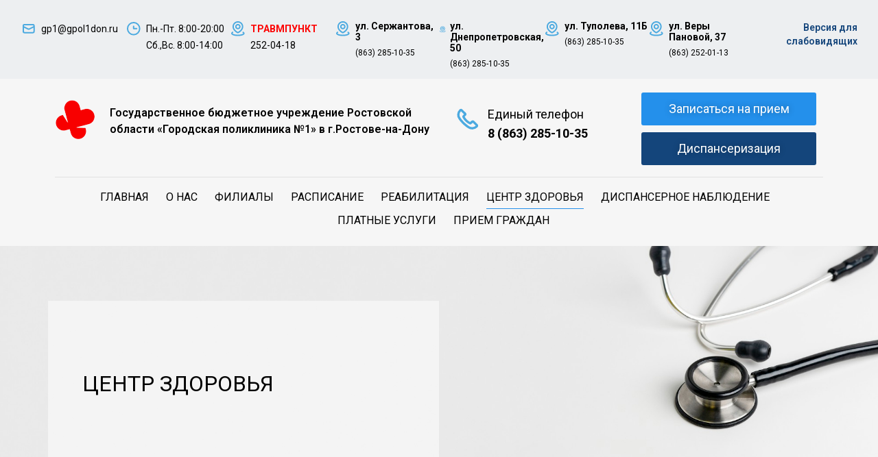

--- FILE ---
content_type: text/css
request_url: https://gpol1don.ru/wp-content/uploads/elementor/css/post-12.css?ver=1749635052
body_size: 1837
content:
.elementor-12 .elementor-element.elementor-element-e950710:not(.elementor-motion-effects-element-type-background), .elementor-12 .elementor-element.elementor-element-e950710 > .elementor-motion-effects-container > .elementor-motion-effects-layer{background-color:#EDEFF1;}.elementor-12 .elementor-element.elementor-element-e950710{transition:background 0.3s, border 0.3s, border-radius 0.3s, box-shadow 0.3s;margin-top:0px;margin-bottom:0px;padding:20px 20px 0px 20px;}.elementor-12 .elementor-element.elementor-element-e950710 > .elementor-background-overlay{transition:background 0.3s, border-radius 0.3s, opacity 0.3s;}.elementor-12 .elementor-element.elementor-element-50904ec > .elementor-element-populated{padding:0px 0px 0px 0px;}.elementor-12 .elementor-element.elementor-element-69163f9.elementor-position-right .elementor-image-box-img{margin-left:6px;}.elementor-12 .elementor-element.elementor-element-69163f9.elementor-position-left .elementor-image-box-img{margin-right:6px;}.elementor-12 .elementor-element.elementor-element-69163f9.elementor-position-top .elementor-image-box-img{margin-bottom:6px;}.elementor-12 .elementor-element.elementor-element-69163f9 .elementor-image-box-wrapper .elementor-image-box-img{width:20%;}.elementor-12 .elementor-element.elementor-element-69163f9 .elementor-image-box-img img{transition-duration:0.3s;}.elementor-12 .elementor-element.elementor-element-69163f9 .elementor-image-box-title{color:#000000;font-family:"Roboto", Sans-serif;font-size:14px;font-weight:400;line-height:24px;}.elementor-12 .elementor-element.elementor-element-fd868d4 > .elementor-element-populated{padding:0px 0px 0px 0px;}.elementor-12 .elementor-element.elementor-element-1cec7b3.elementor-position-right .elementor-image-box-img{margin-left:6px;}.elementor-12 .elementor-element.elementor-element-1cec7b3.elementor-position-left .elementor-image-box-img{margin-right:6px;}.elementor-12 .elementor-element.elementor-element-1cec7b3.elementor-position-top .elementor-image-box-img{margin-bottom:6px;}.elementor-12 .elementor-element.elementor-element-1cec7b3 .elementor-image-box-wrapper .elementor-image-box-img{width:20%;}.elementor-12 .elementor-element.elementor-element-1cec7b3 .elementor-image-box-img img{transition-duration:0.3s;}.elementor-12 .elementor-element.elementor-element-1cec7b3 .elementor-image-box-title{color:#000000;font-family:"Roboto", Sans-serif;font-size:14px;font-weight:400;line-height:24px;}.elementor-12 .elementor-element.elementor-element-90ff2c3 > .elementor-element-populated{padding:0px 0px 0px 0px;}.elementor-12 .elementor-element.elementor-element-2f5b0ed.elementor-position-right .elementor-image-box-img{margin-left:6px;}.elementor-12 .elementor-element.elementor-element-2f5b0ed.elementor-position-left .elementor-image-box-img{margin-right:6px;}.elementor-12 .elementor-element.elementor-element-2f5b0ed.elementor-position-top .elementor-image-box-img{margin-bottom:6px;}.elementor-12 .elementor-element.elementor-element-2f5b0ed .elementor-image-box-wrapper .elementor-image-box-img{width:20%;}.elementor-12 .elementor-element.elementor-element-2f5b0ed .elementor-image-box-img img{transition-duration:0.3s;}.elementor-12 .elementor-element.elementor-element-2f5b0ed .elementor-image-box-title{color:#000000;font-family:"Roboto", Sans-serif;font-size:14px;font-weight:400;line-height:24px;}.elementor-12 .elementor-element.elementor-element-70a5f58 > .elementor-element-populated{padding:0px 0px 0px 0px;}.elementor-12 .elementor-element.elementor-element-8b763ee.elementor-position-right .elementor-image-box-img{margin-left:6px;}.elementor-12 .elementor-element.elementor-element-8b763ee.elementor-position-left .elementor-image-box-img{margin-right:6px;}.elementor-12 .elementor-element.elementor-element-8b763ee.elementor-position-top .elementor-image-box-img{margin-bottom:6px;}.elementor-12 .elementor-element.elementor-element-8b763ee .elementor-image-box-title{margin-bottom:3px;color:#000000;font-family:"Roboto", Sans-serif;font-size:14px;font-weight:700;}.elementor-12 .elementor-element.elementor-element-8b763ee .elementor-image-box-wrapper .elementor-image-box-img{width:20%;}.elementor-12 .elementor-element.elementor-element-8b763ee .elementor-image-box-img img{transition-duration:0.3s;}.elementor-12 .elementor-element.elementor-element-8b763ee .elementor-image-box-description{color:#000000;font-family:"Roboto", Sans-serif;font-size:12px;font-weight:400;line-height:24px;}.elementor-12 .elementor-element.elementor-element-3cccb28 > .elementor-element-populated{padding:0px 0px 0px 0px;}.elementor-12 .elementor-element.elementor-element-3a85376.elementor-position-right .elementor-image-box-img{margin-left:6px;}.elementor-12 .elementor-element.elementor-element-3a85376.elementor-position-left .elementor-image-box-img{margin-right:6px;}.elementor-12 .elementor-element.elementor-element-3a85376.elementor-position-top .elementor-image-box-img{margin-bottom:6px;}.elementor-12 .elementor-element.elementor-element-3a85376 .elementor-image-box-title{margin-bottom:3px;color:#000000;font-family:"Roboto", Sans-serif;font-size:14px;font-weight:700;}.elementor-12 .elementor-element.elementor-element-3a85376 .elementor-image-box-wrapper .elementor-image-box-img{width:20%;}.elementor-12 .elementor-element.elementor-element-3a85376 .elementor-image-box-img img{transition-duration:0.3s;}.elementor-12 .elementor-element.elementor-element-3a85376 .elementor-image-box-description{color:#000000;font-family:"Roboto", Sans-serif;font-size:12px;font-weight:400;line-height:24px;}.elementor-12 .elementor-element.elementor-element-6500f7f > .elementor-element-populated{padding:0px 0px 0px 0px;}.elementor-12 .elementor-element.elementor-element-cd77d9c.elementor-position-right .elementor-image-box-img{margin-left:6px;}.elementor-12 .elementor-element.elementor-element-cd77d9c.elementor-position-left .elementor-image-box-img{margin-right:6px;}.elementor-12 .elementor-element.elementor-element-cd77d9c.elementor-position-top .elementor-image-box-img{margin-bottom:6px;}.elementor-12 .elementor-element.elementor-element-cd77d9c .elementor-image-box-title{margin-bottom:3px;color:#000000;font-family:"Roboto", Sans-serif;font-size:14px;font-weight:700;}.elementor-12 .elementor-element.elementor-element-cd77d9c .elementor-image-box-wrapper .elementor-image-box-img{width:20%;}.elementor-12 .elementor-element.elementor-element-cd77d9c .elementor-image-box-img img{transition-duration:0.3s;}.elementor-12 .elementor-element.elementor-element-cd77d9c .elementor-image-box-description{color:#000000;font-family:"Roboto", Sans-serif;font-size:12px;font-weight:400;line-height:24px;}.elementor-12 .elementor-element.elementor-element-f76f8f7 > .elementor-element-populated{padding:0px 0px 0px 0px;}.elementor-12 .elementor-element.elementor-element-d45e7af.elementor-position-right .elementor-image-box-img{margin-left:6px;}.elementor-12 .elementor-element.elementor-element-d45e7af.elementor-position-left .elementor-image-box-img{margin-right:6px;}.elementor-12 .elementor-element.elementor-element-d45e7af.elementor-position-top .elementor-image-box-img{margin-bottom:6px;}.elementor-12 .elementor-element.elementor-element-d45e7af .elementor-image-box-title{margin-bottom:3px;color:#000000;font-family:"Roboto", Sans-serif;font-size:14px;font-weight:700;}.elementor-12 .elementor-element.elementor-element-d45e7af .elementor-image-box-wrapper .elementor-image-box-img{width:20%;}.elementor-12 .elementor-element.elementor-element-d45e7af .elementor-image-box-img img{transition-duration:0.3s;}.elementor-12 .elementor-element.elementor-element-d45e7af .elementor-image-box-description{color:#000000;font-family:"Roboto", Sans-serif;font-size:12px;font-weight:400;line-height:24px;}.elementor-12 .elementor-element.elementor-element-9162785 > .elementor-element-populated{padding:0px 0px 0px 0px;}.elementor-12 .elementor-element.elementor-element-c911cf4{text-align:right;}.elementor-12 .elementor-element.elementor-element-c911cf4 .elementor-heading-title{color:#14457B;font-family:"Roboto", Sans-serif;font-size:14px;font-weight:600;line-height:20px;}.elementor-12 .elementor-element.elementor-element-92a1aae:not(.elementor-motion-effects-element-type-background), .elementor-12 .elementor-element.elementor-element-92a1aae > .elementor-motion-effects-container > .elementor-motion-effects-layer{background-color:#F6F6F6;}.elementor-12 .elementor-element.elementor-element-92a1aae{transition:background 0.3s, border 0.3s, border-radius 0.3s, box-shadow 0.3s;}.elementor-12 .elementor-element.elementor-element-92a1aae > .elementor-background-overlay{transition:background 0.3s, border-radius 0.3s, opacity 0.3s;}.elementor-bc-flex-widget .elementor-12 .elementor-element.elementor-element-a46c074.elementor-column .elementor-widget-wrap{align-items:center;}.elementor-12 .elementor-element.elementor-element-a46c074.elementor-column.elementor-element[data-element_type="column"] > .elementor-widget-wrap.elementor-element-populated{align-content:center;align-items:center;}.elementor-12 .elementor-element.elementor-element-7c330d4.elementor-position-right .elementor-image-box-img{margin-left:9px;}.elementor-12 .elementor-element.elementor-element-7c330d4.elementor-position-left .elementor-image-box-img{margin-right:9px;}.elementor-12 .elementor-element.elementor-element-7c330d4.elementor-position-top .elementor-image-box-img{margin-bottom:9px;}.elementor-12 .elementor-element.elementor-element-7c330d4 .elementor-image-box-wrapper .elementor-image-box-img{width:15%;}.elementor-12 .elementor-element.elementor-element-7c330d4 .elementor-image-box-img img{transition-duration:0.3s;}.elementor-12 .elementor-element.elementor-element-7c330d4 .elementor-image-box-title{color:#000000;font-family:"Roboto", Sans-serif;font-size:16px;font-weight:600;line-height:24px;}.elementor-bc-flex-widget .elementor-12 .elementor-element.elementor-element-cbefb79.elementor-column .elementor-widget-wrap{align-items:center;}.elementor-12 .elementor-element.elementor-element-cbefb79.elementor-column.elementor-element[data-element_type="column"] > .elementor-widget-wrap.elementor-element-populated{align-content:center;align-items:center;}.elementor-12 .elementor-element.elementor-element-6c0f864 .elementor-image-box-wrapper{text-align:left;}.elementor-12 .elementor-element.elementor-element-6c0f864.elementor-position-right .elementor-image-box-img{margin-left:10px;}.elementor-12 .elementor-element.elementor-element-6c0f864.elementor-position-left .elementor-image-box-img{margin-right:10px;}.elementor-12 .elementor-element.elementor-element-6c0f864.elementor-position-top .elementor-image-box-img{margin-bottom:10px;}.elementor-12 .elementor-element.elementor-element-6c0f864 .elementor-image-box-title{margin-bottom:4px;color:#000000;font-family:"Roboto", Sans-serif;font-size:18px;font-weight:400;line-height:24px;}.elementor-12 .elementor-element.elementor-element-6c0f864 .elementor-image-box-wrapper .elementor-image-box-img{width:20%;}.elementor-12 .elementor-element.elementor-element-6c0f864 .elementor-image-box-img img{transition-duration:0.3s;}.elementor-12 .elementor-element.elementor-element-6c0f864 .elementor-image-box-description{color:#000000;font-family:"Roboto", Sans-serif;font-size:18px;font-weight:700;line-height:24px;}.elementor-12 .elementor-element.elementor-element-e18f72a .elementor-button{font-family:"Roboto", Sans-serif;font-size:18px;font-weight:400;line-height:24px;text-shadow:0px 0px 10px rgba(0,0,0,0.3);background-color:#2490EB;}.elementor-12 .elementor-element.elementor-element-e18f72a > .elementor-widget-container{margin:0px 0px -10px 0px;}.elementor-12 .elementor-element.elementor-element-21cf7a6 .elementor-button{font-family:"Roboto", Sans-serif;font-size:18px;font-weight:400;line-height:24px;text-shadow:0px 0px 10px rgba(0,0,0,0.3);background-color:#14457B;}.elementor-12 .elementor-element.elementor-element-21cf7a6 > .elementor-widget-container{margin:0px 0px -15px 0px;}.elementor-12 .elementor-element.elementor-element-56f154e:not(.elementor-motion-effects-element-type-background), .elementor-12 .elementor-element.elementor-element-56f154e > .elementor-motion-effects-container > .elementor-motion-effects-layer{background-color:#F6F6F6;}.elementor-12 .elementor-element.elementor-element-56f154e{transition:background 0.3s, border 0.3s, border-radius 0.3s, box-shadow 0.3s;}.elementor-12 .elementor-element.elementor-element-56f154e > .elementor-background-overlay{transition:background 0.3s, border-radius 0.3s, opacity 0.3s;}.elementor-12 .elementor-element.elementor-element-912650e{--divider-border-style:solid;--divider-color:#6E6E6E24;--divider-border-width:1px;}.elementor-12 .elementor-element.elementor-element-912650e .elementor-divider-separator{width:100%;}.elementor-12 .elementor-element.elementor-element-912650e .elementor-divider{padding-block-start:2px;padding-block-end:2px;}.elementor-12 .elementor-element.elementor-element-4e06e63 .elementor-menu-toggle{margin:0 auto;}.elementor-12 .elementor-element.elementor-element-4e06e63 .elementor-nav-menu .elementor-item{font-family:"Roboto", Sans-serif;font-size:16px;font-weight:400;text-transform:uppercase;line-height:24px;}.elementor-12 .elementor-element.elementor-element-4e06e63 .elementor-nav-menu--main .elementor-item{color:#000000;fill:#000000;padding-left:0px;padding-right:0px;padding-top:5px;padding-bottom:5px;}.elementor-12 .elementor-element.elementor-element-4e06e63 .elementor-nav-menu--main .elementor-item:hover,
					.elementor-12 .elementor-element.elementor-element-4e06e63 .elementor-nav-menu--main .elementor-item.elementor-item-active,
					.elementor-12 .elementor-element.elementor-element-4e06e63 .elementor-nav-menu--main .elementor-item.highlighted,
					.elementor-12 .elementor-element.elementor-element-4e06e63 .elementor-nav-menu--main .elementor-item:focus{color:#000000;fill:#000000;}.elementor-12 .elementor-element.elementor-element-4e06e63 .elementor-nav-menu--main:not(.e--pointer-framed) .elementor-item:before,
					.elementor-12 .elementor-element.elementor-element-4e06e63 .elementor-nav-menu--main:not(.e--pointer-framed) .elementor-item:after{background-color:#2490EB;}.elementor-12 .elementor-element.elementor-element-4e06e63 .e--pointer-framed .elementor-item:before,
					.elementor-12 .elementor-element.elementor-element-4e06e63 .e--pointer-framed .elementor-item:after{border-color:#2490EB;}.elementor-12 .elementor-element.elementor-element-4e06e63 .elementor-nav-menu--main:not(.e--pointer-framed) .elementor-item.elementor-item-active:before,
					.elementor-12 .elementor-element.elementor-element-4e06e63 .elementor-nav-menu--main:not(.e--pointer-framed) .elementor-item.elementor-item-active:after{background-color:#2490EB;}.elementor-12 .elementor-element.elementor-element-4e06e63 .e--pointer-framed .elementor-item.elementor-item-active:before,
					.elementor-12 .elementor-element.elementor-element-4e06e63 .e--pointer-framed .elementor-item.elementor-item-active:after{border-color:#2490EB;}.elementor-12 .elementor-element.elementor-element-4e06e63 .e--pointer-framed .elementor-item:before{border-width:1px;}.elementor-12 .elementor-element.elementor-element-4e06e63 .e--pointer-framed.e--animation-draw .elementor-item:before{border-width:0 0 1px 1px;}.elementor-12 .elementor-element.elementor-element-4e06e63 .e--pointer-framed.e--animation-draw .elementor-item:after{border-width:1px 1px 0 0;}.elementor-12 .elementor-element.elementor-element-4e06e63 .e--pointer-framed.e--animation-corners .elementor-item:before{border-width:1px 0 0 1px;}.elementor-12 .elementor-element.elementor-element-4e06e63 .e--pointer-framed.e--animation-corners .elementor-item:after{border-width:0 1px 1px 0;}.elementor-12 .elementor-element.elementor-element-4e06e63 .e--pointer-underline .elementor-item:after,
					 .elementor-12 .elementor-element.elementor-element-4e06e63 .e--pointer-overline .elementor-item:before,
					 .elementor-12 .elementor-element.elementor-element-4e06e63 .e--pointer-double-line .elementor-item:before,
					 .elementor-12 .elementor-element.elementor-element-4e06e63 .e--pointer-double-line .elementor-item:after{height:1px;}.elementor-12 .elementor-element.elementor-element-4e06e63{--e-nav-menu-horizontal-menu-item-margin:calc( 25px / 2 );}.elementor-12 .elementor-element.elementor-element-4e06e63 .elementor-nav-menu--main:not(.elementor-nav-menu--layout-horizontal) .elementor-nav-menu > li:not(:last-child){margin-bottom:25px;}.elementor-12 .elementor-element.elementor-element-4e06e63 > .elementor-widget-container{margin:-10px 0px 10px 0px;}@media(min-width:768px){.elementor-12 .elementor-element.elementor-element-d22fcc4{width:100%;}}@media(max-width:767px){.elementor-12 .elementor-element.elementor-element-e950710{padding:20px 5px 0px 5px;}.elementor-12 .elementor-element.elementor-element-d22fcc4 > .elementor-element-populated{padding:0px 0px 0px 0px;}.elementor-12 .elementor-element.elementor-element-50904ec{width:33%;}.elementor-12 .elementor-element.elementor-element-69163f9 .elementor-image-box-img{margin-bottom:6px;}.elementor-12 .elementor-element.elementor-element-fd868d4{width:33%;}.elementor-12 .elementor-element.elementor-element-1cec7b3 .elementor-image-box-img{margin-bottom:6px;}.elementor-12 .elementor-element.elementor-element-90ff2c3{width:33%;}.elementor-12 .elementor-element.elementor-element-2f5b0ed .elementor-image-box-img{margin-bottom:6px;}.elementor-12 .elementor-element.elementor-element-70a5f58{width:33%;}.elementor-12 .elementor-element.elementor-element-8b763ee .elementor-image-box-img{margin-bottom:6px;}.elementor-12 .elementor-element.elementor-element-8b763ee .elementor-image-box-title{margin-bottom:0px;font-size:11px;}.elementor-12 .elementor-element.elementor-element-8b763ee .elementor-image-box-description{font-size:10px;}.elementor-12 .elementor-element.elementor-element-3cccb28{width:33%;}.elementor-12 .elementor-element.elementor-element-3a85376 .elementor-image-box-img{margin-bottom:6px;}.elementor-12 .elementor-element.elementor-element-3a85376 .elementor-image-box-title{margin-bottom:0px;font-size:11px;}.elementor-12 .elementor-element.elementor-element-3a85376 .elementor-image-box-description{font-size:10px;}.elementor-12 .elementor-element.elementor-element-6500f7f{width:33%;}.elementor-12 .elementor-element.elementor-element-cd77d9c .elementor-image-box-img{margin-bottom:6px;}.elementor-12 .elementor-element.elementor-element-cd77d9c .elementor-image-box-title{margin-bottom:0px;font-size:11px;}.elementor-12 .elementor-element.elementor-element-cd77d9c .elementor-image-box-description{font-size:10px;}.elementor-12 .elementor-element.elementor-element-d45e7af .elementor-image-box-img{margin-bottom:6px;}.elementor-12 .elementor-element.elementor-element-d45e7af .elementor-image-box-title{margin-bottom:0px;font-size:11px;}.elementor-12 .elementor-element.elementor-element-d45e7af .elementor-image-box-description{font-size:10px;}.elementor-12 .elementor-element.elementor-element-7c330d4 .elementor-image-box-img{margin-bottom:3px;}.elementor-12 .elementor-element.elementor-element-7c330d4.elementor-position-right .elementor-image-box-img{margin-left:3px;}.elementor-12 .elementor-element.elementor-element-7c330d4.elementor-position-left .elementor-image-box-img{margin-right:3px;}.elementor-12 .elementor-element.elementor-element-7c330d4.elementor-position-top .elementor-image-box-img{margin-bottom:3px;}.elementor-12 .elementor-element.elementor-element-7c330d4 .elementor-image-box-title{margin-bottom:0px;font-size:10px;line-height:18px;}.elementor-12 .elementor-element.elementor-element-6c0f864 .elementor-image-box-wrapper{text-align:center;}.elementor-12 .elementor-element.elementor-element-6c0f864 .elementor-image-box-img{margin-bottom:7px;}.elementor-12 .elementor-element.elementor-element-6c0f864.elementor-position-right .elementor-image-box-img{margin-left:7px;}.elementor-12 .elementor-element.elementor-element-6c0f864.elementor-position-left .elementor-image-box-img{margin-right:7px;}.elementor-12 .elementor-element.elementor-element-6c0f864.elementor-position-top .elementor-image-box-img{margin-bottom:7px;}.elementor-12 .elementor-element.elementor-element-6c0f864 .elementor-image-box-wrapper .elementor-image-box-img{width:18%;}.elementor-12 .elementor-element.elementor-element-6c0f864 .elementor-image-box-title{font-size:14px;line-height:19px;}.elementor-12 .elementor-element.elementor-element-6c0f864 .elementor-image-box-description{font-size:17px;line-height:20px;}}/* Start custom CSS for section, class: .elementor-element-e950710 */.top-header .elementor-image-box-title {margin-top:0px !important;}/* End custom CSS */

--- FILE ---
content_type: text/css
request_url: https://gpol1don.ru/wp-content/uploads/elementor/css/post-161.css?ver=1756384508
body_size: 934
content:
.elementor-161 .elementor-element.elementor-element-eeb6284 .elementor-heading-title{color:#000000;font-family:"Roboto", Sans-serif;font-size:30px;font-weight:400;text-transform:uppercase;line-height:48px;}.elementor-161 .elementor-element.elementor-element-eeb6284 > .elementor-widget-container{margin:80px 0px 20px 0px;}.elementor-161 .elementor-element.elementor-element-b54459d{margin-top:0px;margin-bottom:50px;}.elementor-161 .elementor-element.elementor-element-bb4a78d .ha-logo-carousel-item img{width:181px;}.elementor-161 .elementor-element.elementor-element-bb4a78d .ha-logo-carousel-item{padding:0px;border-style:none;}.elementor-161 .elementor-element.elementor-element-89c6276:not(.elementor-motion-effects-element-type-background), .elementor-161 .elementor-element.elementor-element-89c6276 > .elementor-motion-effects-container > .elementor-motion-effects-layer{background-color:#14457B;}.elementor-161 .elementor-element.elementor-element-89c6276{transition:background 0.3s, border 0.3s, border-radius 0.3s, box-shadow 0.3s;padding:20px 0px 10px 0px;}.elementor-161 .elementor-element.elementor-element-89c6276 > .elementor-background-overlay{transition:background 0.3s, border-radius 0.3s, opacity 0.3s;}.elementor-161 .elementor-element.elementor-element-9a03d89 .elementor-heading-title{color:#FFFFFF;font-family:"Roboto", Sans-serif;font-size:18px;font-weight:700;text-transform:uppercase;line-height:24px;}.elementor-161 .elementor-element.elementor-element-870f364{color:#FFFFFF;font-family:"Roboto", Sans-serif;font-size:16px;font-weight:300;line-height:30px;}.elementor-161 .elementor-element.elementor-element-1bf7f59 .elementor-repeater-item-bb1eaf9.elementor-social-icon{background-color:#FFFFFF00;}.elementor-161 .elementor-element.elementor-element-1bf7f59 .elementor-repeater-item-9e19408.elementor-social-icon{background-color:#FFFFFF00;}.elementor-161 .elementor-element.elementor-element-1bf7f59 .elementor-repeater-item-70319d8.elementor-social-icon{background-color:#FFFFFF;}.elementor-161 .elementor-element.elementor-element-1bf7f59{--grid-template-columns:repeat(0, auto);--icon-size:20px;--grid-column-gap:5px;--grid-row-gap:0px;}.elementor-161 .elementor-element.elementor-element-1bf7f59 .elementor-widget-container{text-align:left;}.elementor-161 .elementor-element.elementor-element-1bf7f59 .elementor-social-icon{--icon-padding:0em;}.elementor-161 .elementor-element.elementor-element-1bf7f59 > .elementor-widget-container{margin:-30px 0px 0px 0px;}.elementor-161 .elementor-element.elementor-element-7013a23 .elementor-heading-title{color:#FFFFFF;font-family:"Roboto", Sans-serif;font-size:18px;font-weight:700;text-transform:uppercase;line-height:24px;}.elementor-161 .elementor-element.elementor-element-81835f1 .elementor-menu-toggle{margin:0 auto;}.elementor-161 .elementor-element.elementor-element-81835f1 .elementor-nav-menu .elementor-item{font-family:"Roboto", Sans-serif;font-size:13px;font-weight:400;}.elementor-161 .elementor-element.elementor-element-81835f1 .elementor-nav-menu--main .elementor-item{color:#FFFFFF;fill:#FFFFFF;padding-left:0px;padding-right:0px;padding-top:8px;padding-bottom:8px;}.elementor-161 .elementor-element.elementor-element-81835f1 .elementor-nav-menu--main .elementor-item:hover,
					.elementor-161 .elementor-element.elementor-element-81835f1 .elementor-nav-menu--main .elementor-item.elementor-item-active,
					.elementor-161 .elementor-element.elementor-element-81835f1 .elementor-nav-menu--main .elementor-item.highlighted,
					.elementor-161 .elementor-element.elementor-element-81835f1 .elementor-nav-menu--main .elementor-item:focus{color:#ADADAD;fill:#ADADAD;}.elementor-161 .elementor-element.elementor-element-3834bad .elementor-heading-title{color:#FFFFFF;font-family:"Roboto", Sans-serif;font-size:18px;font-weight:700;text-transform:uppercase;line-height:24px;}.elementor-161 .elementor-element.elementor-element-63d729c .elementor-menu-toggle{margin:0 auto;}.elementor-161 .elementor-element.elementor-element-63d729c .elementor-nav-menu .elementor-item{font-family:"Roboto", Sans-serif;font-size:13px;font-weight:400;}.elementor-161 .elementor-element.elementor-element-63d729c .elementor-nav-menu--main .elementor-item{color:#FFFFFF;fill:#FFFFFF;padding-left:0px;padding-right:0px;padding-top:8px;padding-bottom:8px;}.elementor-161 .elementor-element.elementor-element-63d729c .elementor-nav-menu--main .elementor-item:hover,
					.elementor-161 .elementor-element.elementor-element-63d729c .elementor-nav-menu--main .elementor-item.elementor-item-active,
					.elementor-161 .elementor-element.elementor-element-63d729c .elementor-nav-menu--main .elementor-item.highlighted,
					.elementor-161 .elementor-element.elementor-element-63d729c .elementor-nav-menu--main .elementor-item:focus{color:#ADADAD;fill:#ADADAD;}.elementor-161 .elementor-element.elementor-element-52f753b .elementor-heading-title{color:#FFFFFF;font-family:"Roboto", Sans-serif;font-size:18px;font-weight:700;text-transform:uppercase;line-height:24px;}.elementor-161 .elementor-element.elementor-element-27efb64 .elementor-menu-toggle{margin:0 auto;}.elementor-161 .elementor-element.elementor-element-27efb64 .elementor-nav-menu .elementor-item{font-family:"Roboto", Sans-serif;font-size:13px;font-weight:400;}.elementor-161 .elementor-element.elementor-element-27efb64 .elementor-nav-menu--main .elementor-item{color:#FFFFFF;fill:#FFFFFF;padding-left:0px;padding-right:0px;padding-top:8px;padding-bottom:8px;}.elementor-161 .elementor-element.elementor-element-27efb64 .elementor-nav-menu--main .elementor-item:hover,
					.elementor-161 .elementor-element.elementor-element-27efb64 .elementor-nav-menu--main .elementor-item.elementor-item-active,
					.elementor-161 .elementor-element.elementor-element-27efb64 .elementor-nav-menu--main .elementor-item.highlighted,
					.elementor-161 .elementor-element.elementor-element-27efb64 .elementor-nav-menu--main .elementor-item:focus{color:#ADADAD;fill:#ADADAD;}.elementor-161 .elementor-element.elementor-element-219f2ae{text-align:right;}.elementor-161 .elementor-element.elementor-element-219f2ae .elementor-heading-title{color:#FFFFFF;font-family:"Roboto", Sans-serif;font-size:14px;font-weight:600;line-height:20px;}.elementor-161 .elementor-element.elementor-element-be84b25{text-align:center;}.elementor-161 .elementor-element.elementor-element-be84b25 .elementor-heading-title{color:#6686A9;font-family:"Roboto", Sans-serif;font-size:14px;font-weight:400;line-height:30px;}.elementor-161 .elementor-element.elementor-element-be84b25 > .elementor-widget-container{margin:40px 0px 0px 0px;}@media(max-width:767px){.elementor-161 .elementor-element.elementor-element-eeb6284 .elementor-heading-title{font-size:22px;line-height:32px;}.elementor-161 .elementor-element.elementor-element-eeb6284 > .elementor-widget-container{margin:20px 0px 20px 0px;}.elementor-161 .elementor-element.elementor-element-9a03d89 .elementor-heading-title{font-size:16px;}.elementor-161 .elementor-element.elementor-element-870f364{font-size:12px;line-height:20px;}.elementor-161 .elementor-element.elementor-element-7013a23 .elementor-heading-title{font-size:16px;}.elementor-161 .elementor-element.elementor-element-3834bad .elementor-heading-title{font-size:16px;}.elementor-161 .elementor-element.elementor-element-52f753b .elementor-heading-title{font-size:16px;}.elementor-161 .elementor-element.elementor-element-219f2ae{text-align:left;width:var( --container-widget-width, 221px );max-width:221px;--container-widget-width:221px;--container-widget-flex-grow:0;}.elementor-161 .elementor-element.elementor-element-be84b25 .elementor-heading-title{font-size:10px;line-height:15px;}}

--- FILE ---
content_type: text/css
request_url: https://gpol1don.ru/wp-content/uploads/happyaddons/css/ha-161.css?ver=3.11.2.1761743728
body_size: 535
content:
.ha-logo-carousel .ha-slick-slide{padding:15px;outline:0;text-align:center}.ha-logo-carousel .ha-logo-carousel-item{display:-webkit-box;display:-webkit-flex;display:-ms-flexbox;display:flex;-webkit-box-pack:center;-ms-flex-pack:center;-webkit-justify-content:center;justify-content:center;padding:40px;border:1px solid #eee;border-radius:5px}.ha-logo-carousel .ha-logo-carousel-item img{display:block;max-width:100%;-o-object-fit:contain;object-fit:contain}.ha-logo-carousel .slick-next,.ha-logo-carousel .slick-prev{z-index:999;padding:0;border:1px solid #e6e6e6;border-radius:50%;background-color:#e6e6e6;color:#8c8c8c;text-align:center;font-size:12px;opacity:1}.ha-logo-carousel .slick-next:focus,.ha-logo-carousel .slick-next:hover,.ha-logo-carousel .slick-prev:focus,.ha-logo-carousel .slick-prev:hover{background-color:#fff;color:#222}.ha-logo-carousel .slick-next:before,.ha-logo-carousel .slick-prev:before{content:""}.ha-logo-carousel .slick-disabled{opacity:.7}.ha-logo-carousel .slick-prev{left:25px}.ha-logo-carousel .slick-next{right:25px}.ha-logo-carousel .slick-dots{bottom:-30px}.ha-logo-carousel .slick-dots li{margin-right:2px;margin-left:2px}.ha-logo-carousel .slick-dots li button:focus,.ha-logo-carousel .slick-dots li button:hover{background-color:transparent}.ha-logo-carousel .slick-dots li button:before{color:#1b1b1b;opacity:1}.ha-logo-carousel .slick-dots .slick-active button:before,.ha-logo-carousel .slick-dots li button:hover:before{-webkit-transform:scale(1.5);-ms-transform:scale(1.5);transform:scale(1.5)}.ha-logo-carousel .slick-next,.ha-logo-carousel .slick-prev{width:40px;height:40px;line-height:40px}.ha-logo-carousel .slick-next i,.ha-logo-carousel .slick-prev i{display:block;width:1em;height:1em}.ha-logo-carousel .slick-next i:before,.ha-logo-carousel .slick-prev i:before{position:absolute;left:50%;-webkit-transform:translateX(-50%);-ms-transform:translateX(-50%);transform:translateX(-50%)}.ha-logo-carousel.ha-arrow-sync-yes .slick-next,.ha-logo-carousel.ha-arrow-sync-yes .slick-prev{top:100%;left:50%;-webkit-transform:translateX(calc(50% - 70px));-ms-transform:translateX(calc(50% - 70px));transform:translateX(calc(50% - 70px))}.ha-logo-carousel.ha-arrow-sync-yes .slick-next{margin-left:60px}/** Widgets: logo-carousel **/

--- FILE ---
content_type: text/css
request_url: https://gpol1don.ru/wp-content/uploads/elementor/css/post-220.css?ver=1752781056
body_size: 377
content:
.elementor-220 .elementor-element.elementor-element-b7691cf:not(.elementor-motion-effects-element-type-background), .elementor-220 .elementor-element.elementor-element-b7691cf > .elementor-motion-effects-container > .elementor-motion-effects-layer{background-image:url("https://gpol1don.ru/wp-content/uploads/2023/01/zagolovok.jpg");background-position:center center;background-size:cover;}.elementor-220 .elementor-element.elementor-element-b7691cf{transition:background 0.3s, border 0.3s, border-radius 0.3s, box-shadow 0.3s;padding:80px 0px 80px 0px;}.elementor-220 .elementor-element.elementor-element-b7691cf > .elementor-background-overlay{transition:background 0.3s, border-radius 0.3s, opacity 0.3s;}.elementor-220 .elementor-element.elementor-element-3e91a0d:not(.elementor-motion-effects-element-type-background) > .elementor-widget-wrap, .elementor-220 .elementor-element.elementor-element-3e91a0d > .elementor-widget-wrap > .elementor-motion-effects-container > .elementor-motion-effects-layer{background-color:#FFFFFF75;}.elementor-220 .elementor-element.elementor-element-3e91a0d > .elementor-element-populated{transition:background 0.3s, border 0.3s, border-radius 0.3s, box-shadow 0.3s;padding:100px 50px 100px 50px;}.elementor-220 .elementor-element.elementor-element-3e91a0d > .elementor-element-populated > .elementor-background-overlay{transition:background 0.3s, border-radius 0.3s, opacity 0.3s;}.elementor-220 .elementor-element.elementor-element-6e158fc .elementor-heading-title{color:#000000;font-family:"Roboto", Sans-serif;font-size:32px;font-weight:400;text-transform:uppercase;line-height:42px;}.elementor-220 .elementor-element.elementor-element-fff04cf{margin-top:50px;margin-bottom:0px;}

--- FILE ---
content_type: image/svg+xml
request_url: https://gpol1don.ru/wp-content/uploads/2023/01/Pin_alt.svg
body_size: 1565
content:
<svg xmlns="http://www.w3.org/2000/svg" width="72" height="72" viewBox="0 0 72 72" fill="none"><path d="M37.1941 53.4119L38.5754 56.075L38.5754 56.075L37.1941 53.4119ZM34.8059 53.4119L33.4246 56.075L33.4246 56.075L34.8059 53.4119ZM54 27C54 33.4374 50.7237 38.7477 46.6349 42.8718C42.5489 46.9932 37.9026 49.6649 35.8128 50.7488L38.5754 56.075C40.9344 54.8514 46.191 51.8416 50.8958 47.0962C55.5978 42.3535 60 35.6117 60 27H54ZM36 9C45.9411 9 54 17.0589 54 27H60C60 13.7452 49.2548 3 36 3V9ZM18 27C18 17.0589 26.0589 9 36 9V3C22.7452 3 12 13.7452 12 27H18ZM36.1872 50.7488C34.0974 49.6649 29.4511 46.9932 25.3651 42.8718C21.2763 38.7477 18 33.4373 18 27H12C12 35.6116 16.4022 42.3535 21.1042 47.0962C25.809 51.8416 31.0656 54.8514 33.4246 56.075L36.1872 50.7488ZM35.8128 50.7488C35.8542 50.7274 35.9198 50.707 36 50.707C36.0802 50.707 36.1458 50.7274 36.1872 50.7488L33.4246 56.075C35.0493 56.9177 36.9507 56.9177 38.5754 56.075L35.8128 50.7488ZM42 27C42 30.3137 39.3137 33 36 33V39C42.6274 39 48 33.6274 48 27H42ZM36 21C39.3137 21 42 23.6863 42 27H48C48 20.3726 42.6274 15 36 15V21ZM30 27C30 23.6863 32.6863 21 36 21V15C29.3726 15 24 20.3726 24 27H30ZM36 33C32.6863 33 30 30.3137 30 27H24C24 33.6274 29.3726 39 36 39V33Z" fill="#4CAAE0"></path><path d="M59.3827 52.5C61.7524 53.8682 63 55.4202 63 57C63 58.5798 61.7524 60.1318 59.3827 61.5C57.0129 62.8682 53.6045 64.0043 49.5 64.7942C45.3955 65.5841 40.7395 66 36 66C31.2605 66 26.6045 65.5841 22.5 64.7942C18.3955 64.0043 14.9871 62.8682 12.6173 61.5C10.2476 60.1318 9 58.5798 9 57C9 55.4202 10.2476 53.8682 12.6173 52.5" stroke="#4CAAE0" stroke-width="6" stroke-linecap="round"></path></svg>

--- FILE ---
content_type: image/svg+xml
request_url: https://gpol1don.ru/wp-content/uploads/2023/01/Time.svg
body_size: 220
content:
<svg xmlns="http://www.w3.org/2000/svg" width="72" height="72" viewBox="0 0 72 72" fill="none"><circle cx="36" cy="36" r="27" stroke="#4CAAE0" stroke-width="6"></circle><path d="M49.5 36H36.75C36.3358 36 36 35.6642 36 35.25V25.5" stroke="#4CAAE0" stroke-width="6" stroke-linecap="round"></path></svg>

--- FILE ---
content_type: image/svg+xml
request_url: https://gpol1don.ru/wp-content/uploads/2023/01/Phone.svg
body_size: 648
content:
<svg xmlns="http://www.w3.org/2000/svg" width="72" height="72" viewBox="0 0 72 72" fill="none"><path d="M53.1213 41.1213L61.0657 49.0657C62.134 50.134 62.134 51.866 61.0657 52.9343C55.29 58.71 46.1464 59.3598 39.612 54.459L34.8857 50.9143C29.6551 46.9913 25.0087 42.3449 21.0857 37.1143L17.541 32.388C12.6402 25.8536 13.29 16.71 19.0657 10.9343C20.134 9.86602 21.866 9.86602 22.9343 10.9343L30.8787 18.8787C32.0503 20.0503 32.0503 21.9497 30.8787 23.1213L27.8152 26.1848C27.3284 26.6716 27.2077 27.4154 27.5156 28.0312C31.0756 35.1512 36.8488 40.9244 43.9688 44.4844C44.5846 44.7923 45.3284 44.6716 45.8152 44.1848L48.8787 41.1213C50.0503 39.9497 51.9497 39.9497 53.1213 41.1213Z" stroke="#4CAAE0" stroke-width="6"></path></svg>

--- FILE ---
content_type: image/svg+xml
request_url: https://gpol1don.ru/wp-content/uploads/2023/01/Message.svg
body_size: 240
content:
<svg xmlns="http://www.w3.org/2000/svg" width="72" height="72" viewBox="0 0 72 72" fill="none"><rect x="12" y="18" width="48" height="36" rx="6" stroke="#4CAAE0" stroke-width="6"></rect><path d="M12 27L33.3167 37.6584C35.0059 38.5029 36.9941 38.5029 38.6833 37.6584L60 27" stroke="#4CAAE0" stroke-width="6"></path></svg>